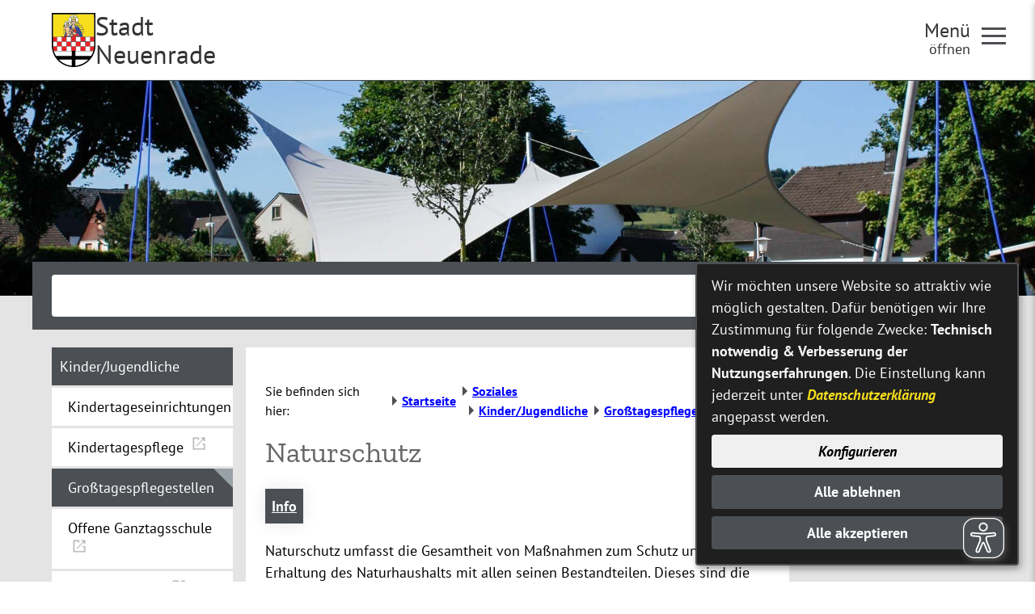

--- FILE ---
content_type: application/javascript
request_url: https://www.neuenrade.de/city_data/assets/51/klaroConfig.js
body_size: 1075
content:
window.klaroConfig = {
    htmlTexts: true,
    acceptAll: true,
    //noticeAsModal: false,
    lang: 'de',
    additionalClass: 'ac_consent ac_consent_klaro',
    mustConsent: false,// true opens options and forces user interaction
    cookieExpiresAfterDays: 30,
    //disablePoweredBy: true,
    services: [
        /* Optional: inform visitors*/
        {
            name: 'cfid',
            purposes: ['consent'],
            title: 'Session-Cookies CFID & CFTOKEN',
            description: 'Browsersitzung: Warenkorb, persönliche Einstellungen etc.',
            required: true
        },
        {
            name: 'klaro',
            purposes: ['consent'],
            title: 'klaro Consent Management',
            description: 'Verwaltung von Cookies und Drittanfragen',
            required: true
        },
        {
            name: 'tvo',
            purposes: ['consent'],
            title: 'Terminvereinbarung',
            description: 'Buchen Sie online einen Termin',
	        required: true
        },
        {
            name: 'google_maps',
            purposes: ['ux'],
            title: 'Google Maps',
            description: 'Kartenanzeige mittels Google Maps'
        },
        {
            name: 'google_translate',
            purposes: ['ux'],
            title: 'Google Translate',
            description: 'Übersetzung mittels Google Translate'
        }
    ],
     translations: {
        de: {
            ok: "Alle akzeptieren",
            decline: "Alle ablehnen",
            close: "schließen",
            consentNotice: {
                description: 'Wir möchten unsere Website so attraktiv wie möglich gestalten. Dafür benötigen wir Ihre Zustimmung für folgende Zwecke: {purposes}. \n Die Einstellung kann jederzeit unter {privacyPolicy} angepasst werden.',
                learnMore: 'Konfigurieren'
            },
            privacyPolicyUrl: '/city_info/webaccessibility/index.cfm?modul_id=5&record_id=133549',
            privacyPolicy: {
                name: "Datenschutzerklärung",
                text: "Mehr Informationen finden Sie in unserer {privacyPolicy}." 
            },
            consentModal: {
                description: 'Konfigurieren Sie hier, welche Dienste Sie aktivieren möchten.'
            },
            matomo: {
                title: 'Matomo',
                description: 'Sammeln von Besucherstatistiken'
            },
            youtube: {
                title: 'Youtube',
                description: 'Anzeige von Videos'
            },
            fussball_de: {
                title: 'Fussball.de',
                description: 'Widgets von fussball.de einbinden'
            },
            google_maps: {
                title: 'Google Maps',
                description: 'Anzeige von Landkarten und Standorten'
            },
            google_translate: {
                title: 'Google Translate',
                description: 'Übersetzung mittels Google Translate'
            },
            tvo: {
                title: 'Terminvereinbarung',
                description: 'Buchen Sie online einen Termin'
            },
            tol:{
                title: 'destination.one',
                description: 'Erhalten Sie externe Touristik Informationen'
            },
            purposes: {
                consent: 'Technisch notwendig',
                analytics: 'Besucher-Statistiken',
                ux: 'Verbesserung der Nutzungserfahrungen',
                social_media: 'Social Media'
            }
        }
    }
};